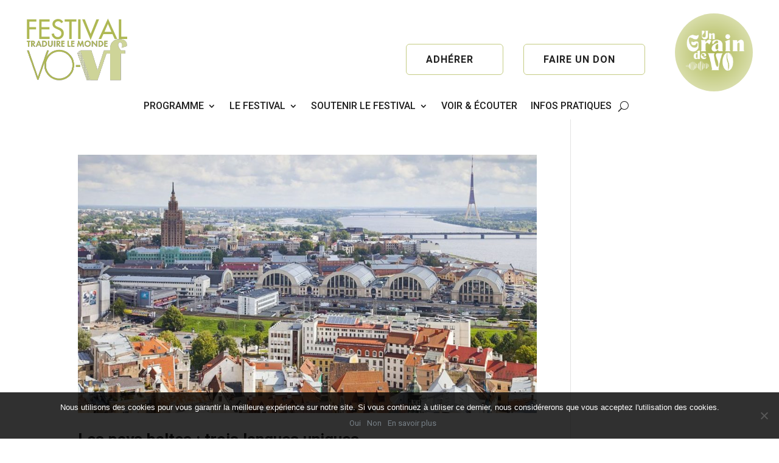

--- FILE ---
content_type: image/svg+xml
request_url: https://www.festivalvo-vf.com/wp-content/uploads/2025/07/LOGO.ai-210-x-150-mm1.svg
body_size: 318152
content:
<?xml version="1.0" encoding="UTF-8"?>
<svg xmlns="http://www.w3.org/2000/svg" xmlns:xlink="http://www.w3.org/1999/xlink" width="794" zoomAndPan="magnify" viewBox="0 0 595.5 425.249996" height="567" preserveAspectRatio="xMidYMid meet" version="1.2">
  <defs>
    <clipPath id="ebedc766ab">
      <path d="M 0.273438 144 L 594 144 L 594 400.953125 L 0.273438 400.953125 Z M 0.273438 144 "></path>
    </clipPath>
  </defs>
  <g id="650003f2cb">
    <g clip-rule="nonzero" clip-path="url(#ebedc766ab)">
      <g mask="url(#679bad8598)" transform="matrix(0.23968,0,0,0.239165,0.274651,143.851414)">
        <image width="2478" xlink:href="[data-uri]" height="1075" preserveAspectRatio="xMidYMid meet"></image>
        <mask id="679bad8598">
          <g transform="matrix(1,0,0,1,0,-0.000000000000113687)">
            <image width="2478" xlink:href="[data-uri]" height="1075" preserveAspectRatio="xMidYMid meet"></image>
          </g>
        </mask>
      </g>
    </g>
    <g style="fill:#aeb853;fill-opacity:1;">
      <g transform="translate(4.28067, 155.673466)">
        <path style="stroke:none" d="M 63.71875 -110.203125 L 63.71875 -97.625 L 24.109375 -97.625 L 24.109375 -66.640625 L 62.40625 -66.640625 L 62.40625 -54.078125 L 24.109375 -54.078125 L 24.109375 0 L 10.375 0 L 10.375 -110.203125 Z M 63.71875 -110.203125 "></path>
      </g>
    </g>
    <g style="fill:#aeb853;fill-opacity:1;">
      <g transform="translate(73.553858, 155.673466)">
        <path style="stroke:none" d="M 69.71875 -110.203125 L 69.71875 -97.625 L 24.265625 -97.625 L 24.265625 -66.796875 L 68.40625 -66.796875 L 68.40625 -54.21875 L 24.265625 -54.21875 L 24.265625 -12.5625 L 69.71875 -12.5625 L 69.71875 0 L 10.515625 0 L 10.515625 -110.203125 Z M 69.71875 -110.203125 "></path>
      </g>
    </g>
    <g style="fill:#aeb853;fill-opacity:1;">
      <g transform="translate(149.695925, 155.673466)">
        <path style="stroke:none" d="M 70.453125 -95.875 L 59.484375 -89.296875 C 57.441406 -92.710938 55.03125 -95.296875 52.25 -97.046875 C 49.46875 -98.796875 45.984375 -99.671875 41.796875 -99.671875 C 36.929688 -99.671875 32.644531 -98.160156 28.9375 -95.140625 C 25.238281 -92.117188 23.390625 -88.421875 23.390625 -84.046875 C 23.390625 -80.535156 24.675781 -77.488281 27.25 -74.90625 C 29.832031 -72.320312 33.609375 -70.101562 38.578125 -68.25 L 46.625 -65.1875 C 55.882812 -61.675781 62.753906 -57.289062 67.234375 -52.03125 C 71.710938 -46.769531 73.953125 -40.097656 73.953125 -32.015625 C 73.953125 -21.972656 70.515625 -13.734375 63.640625 -7.296875 C 56.773438 -0.867188 48.472656 2.34375 38.734375 2.34375 C 30.160156 2.34375 22.679688 -0.476562 16.296875 -6.125 C 9.910156 -11.78125 6.035156 -19.238281 4.671875 -28.5 L 18.5625 -31.421875 C 18.5625 -25.484375 20.609375 -20.515625 24.703125 -16.515625 C 28.796875 -12.515625 33.863281 -10.515625 39.90625 -10.515625 C 45.550781 -10.515625 50.347656 -12.5625 54.296875 -16.65625 C 58.242188 -20.75 60.21875 -25.867188 60.21875 -32.015625 C 60.21875 -36.785156 58.78125 -40.726562 55.90625 -43.84375 C 53.03125 -46.96875 48.132812 -49.988281 41.21875 -52.90625 L 33.609375 -56.125 C 24.847656 -59.820312 18.660156 -63.910156 15.046875 -68.390625 C 11.441406 -72.878906 9.640625 -78.097656 9.640625 -84.046875 C 9.640625 -92.222656 12.78125 -99.015625 19.0625 -104.421875 C 25.351562 -109.835938 33.03125 -112.546875 42.09375 -112.546875 C 48.226562 -112.546875 53.734375 -111.109375 58.609375 -108.234375 C 63.484375 -105.359375 67.429688 -101.238281 70.453125 -95.875 Z M 70.453125 -95.875 "></path>
      </g>
    </g>
    <g style="fill:#aeb853;fill-opacity:1;">
      <g transform="translate(228.176328, 155.673466)">
        <path style="stroke:none" d="M 66.359375 -110.203125 L 66.359375 -97.625 L 40.1875 -97.625 L 40.1875 0 L 26.453125 0 L 26.453125 -97.625 L 0.296875 -97.625 L 0.296875 -110.203125 Z M 66.359375 -110.203125 "></path>
      </g>
    </g>
    <g style="fill:#aeb853;fill-opacity:1;">
      <g transform="translate(294.818895, 155.673466)">
        <path style="stroke:none" d="M 23.828125 -110.203125 L 23.828125 0 L 10.078125 0 L 10.078125 -110.203125 Z M 23.828125 -110.203125 "></path>
      </g>
    </g>
    <g style="fill:#aeb853;fill-opacity:1;">
      <g transform="translate(328.724762, 155.673466)">
        <path style="stroke:none" d="M 14.03125 -110.203125 L 46.921875 -28.640625 L 79.65625 -110.203125 L 94.703125 -110.203125 L 46.921875 5.84375 L -1.015625 -110.203125 Z M 14.03125 -110.203125 "></path>
      </g>
    </g>
    <g style="fill:#aeb853;fill-opacity:1;">
      <g transform="translate(422.258191, 155.673466)">
        <path style="stroke:none" d="M 51.453125 -114.875 L 104.0625 0 L 89.296875 0 L 76.734375 -27.625 L 26.15625 -27.625 L 13.59375 0 L -1.171875 0 Z M 31.859375 -40.1875 L 71.03125 -40.1875 L 51.453125 -84.765625 Z M 31.859375 -40.1875 "></path>
      </g>
    </g>
    <g style="fill:#aeb853;fill-opacity:1;">
      <g transform="translate(524.998804, 155.673466)">
        <path style="stroke:none" d="M 24.265625 -110.203125 L 24.265625 -12.5625 L 57.734375 -12.5625 L 57.734375 0 L 10.515625 0 L 10.515625 -110.203125 Z M 24.265625 -110.203125 "></path>
      </g>
    </g>
  </g>
</svg>
